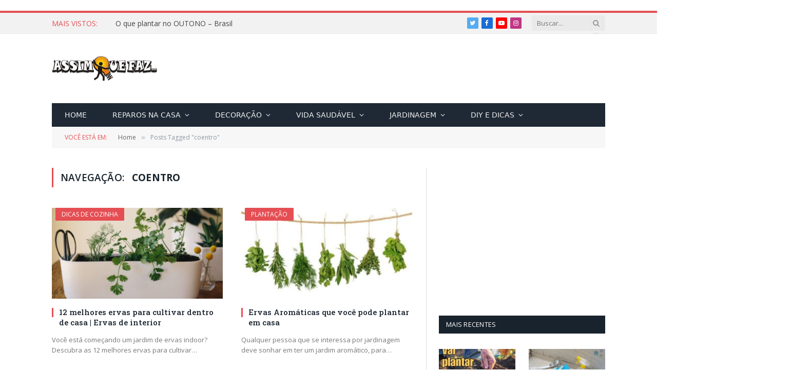

--- FILE ---
content_type: text/html; charset=utf-8
request_url: https://www.google.com/recaptcha/api2/aframe
body_size: 252
content:
<!DOCTYPE HTML><html><head><meta http-equiv="content-type" content="text/html; charset=UTF-8"></head><body><script nonce="OzZ1JqocPZ1YGnzGPWrDDQ">/** Anti-fraud and anti-abuse applications only. See google.com/recaptcha */ try{var clients={'sodar':'https://pagead2.googlesyndication.com/pagead/sodar?'};window.addEventListener("message",function(a){try{if(a.source===window.parent){var b=JSON.parse(a.data);var c=clients[b['id']];if(c){var d=document.createElement('img');d.src=c+b['params']+'&rc='+(localStorage.getItem("rc::a")?sessionStorage.getItem("rc::b"):"");window.document.body.appendChild(d);sessionStorage.setItem("rc::e",parseInt(sessionStorage.getItem("rc::e")||0)+1);localStorage.setItem("rc::h",'1768977516685');}}}catch(b){}});window.parent.postMessage("_grecaptcha_ready", "*");}catch(b){}</script></body></html>